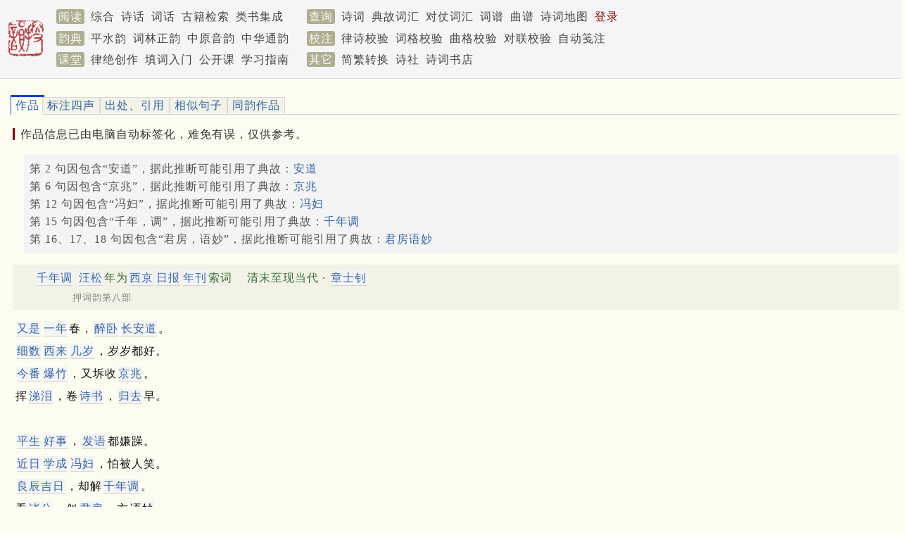

--- FILE ---
content_type: text/html; charset=utf-8
request_url: https://sou-yun.cn/Query.aspx?type=poem1&id=758918
body_size: 8373
content:


<!DOCTYPE html>

<html xmlns="http://www.w3.org/1999/xhtml">
<head><meta http-equiv="Cache-Control" content="no-transform" /><meta name="keywords" content="古诗,诗词,格律校验,平水韵,词林正韵,词谱,对仗,对联,诗话,词话,搜韵,韵典" /><meta http-equiv="X-UA-Compatible" content="IE=10;IE=11" /><meta name="viewport" content="width=device-width,initial-scale=1.0" /><title>
	诗词 章士钊 千年调 汪松年为西京日报年刊索词
</title><link rel="stylesheet" type="text/css" href="pa28.css" />
    <script type="text/javascript" src="js/tabpane.js"></script>
    <script type="text/javascript" src="https://apps.bdimg.com/libs/jquery/1.7.1/jquery.min.js"></script>
    <script type="text/javascript" src="/Scripts/lib.36.js"></script>
    <script type="text/javascript" src="scripts/poetlife2.js"></script>
    <script type="text/javascript">
        var regionInfo = {"Markers":[{"Id":null,"Latitude":34.66528,"Longitude":112.38263,"OffsetLeft":0,"OffsetTop":0,"Invisible":false,"RegionLevel1":null,"RegionLevel2":null,"RegionId":"CN410305","Key":"西京","Activities":null,"Poems":null,"Logo":null,"Marked":false,"Title":"西京","RequestUri":null,"Summary":null,"Detail":"今河南省洛阳市涧西区：<br />千年调 汪松年为<span class='highlighted'>西京</span>日报年刊索词…"},{"Id":null,"Latitude":34.347436,"Longitude":108.946306,"OffsetLeft":0,"OffsetTop":0,"Invisible":false,"RegionLevel1":null,"RegionLevel2":null,"RegionId":"CN6101","Key":"长安道，京兆","Activities":null,"Poems":null,"Logo":null,"Marked":false,"Title":"长安道","RequestUri":null,"Summary":null,"Detail":"今陕西省西安市：<br />醉卧<span class='highlighted'>长安道</span><br />又坼收<span class='highlighted'>京兆</span>"}],"Center":{"Latitude":34.506358000000006,"Longitude":110.664468},"ZoomLevel":9};

        if (window.location.host.match(/localhost/)) {
            SetApiHome("http://localhost:59720/api/");
        }

        $(document).ready(function () {
            MyInit();
            if (GetURLParameter("type") == "poem1")
            {
                AnalyzePoem(GetURLParameter("id"));
            }

            InitPics();

            if (regionInfo.Markers && regionInfo.Markers.length > 0) {
                ShowRegionInfo();
            }
        });
        
        isMobile = false;
        var tabs = new Array();

        function AnalyzePoem(poemId)
        {
            var poemHtml = $('#content').html();
            poemHtml = "<div id='poemTab'><p><span class='titleHint' style='margin-bottom: 1em;'>作品信息已由电脑自动标签化，难免有误，仅供参考。" + poemHtml + "</span></p></div>";

            tabs.push({ Id: poemId, panel: "poemTab", label: '作品', html: poemHtml });
            tabs.push({ Id: poemId, panel: "poemTones", label: '标注四声', html: "", func: ShowTones });
            tabs.push({ Id: poemId, panel: "kanripoLinks", label: '出处、引用', html: "", func: ShowReference });
            tabs.push({ Id: poemId, panel: "similarClauses", label: '相似句子', html: "", func: ShowSimilarClauses });
            tabs.push({ Id: poemId, panel: "sameRhymes", label: '同韵作品', html: "", func: ShowSameRhymePoems });

            var html = '<div style="border-bottom: 1px solid lightgray; margin-bottom: 1em;">';
            $.each(tabs, function (index, tab) {
                var css = index == 0 ? "tabselected" : "tab";
                html += "<div class='inline'><a href='javascript: SwitchTab(" + index + ")' id='" + tab.panel + "_tab_link' class='" + css + "'> " + tab.label + " </a></div>";
            });
            html += "</div>";

            $.each(tabs, function (index, tab) {
                if (tab.html != "") {
                    html += tab.html;
                }
                else {
                    html += "<div id='" + tab.panel + "'></div>";
                }
            });

            $('#content').html(html);
        }

        function SwitchTab(index) {
            var tab = tabs[index];

            if ($('#' + tab.panel).text() == "") {
                tab.func(tab.Id, tab.panel);
            }

            $.each(tabs, function (i, tab) {
                var link = $('#' + tab.panel + "_tab_link");
                link.removeClass("tabselected");
                link.removeClass("tab");

                if (index == i) {
                    link.addClass("tabselected");
                    $('#' + tab.panel).slideDown();
                }
                else {
                    $('#' + tab.panel).hide();
                    link.addClass("tab");
                } 
            });
        }

        function MyInit() {
            InitPics();
            setupAllTabs();
        }
    </script>
    <style type="text/css">
        .pageImage {
            float: right;margin-left: 28px; max-width: 50%;
            height: 500px;
            max-height: 90%;
        }

        .pageHasImage {
            min-height: 500px;
        }
    </style>
</head>
<body class="grey">
    


<div class="bar" style="min-height: 6.2em; padding-top: 0.5em;">
	
    <div id="Menu1_Bar" class="wrapper" style="position: relative; line-height: 1.9em;">
		
        <a href="/index.aspx">
            <img src='/images/publish.png' class="sLogoImg" style="border: 0px; float: left; padding: 1.2rem 1rem 1rem 0;" /></a>
        <span class='mLabel navLink'>阅读</span>
        <a id="Menu1_HyperLink3" class="navLink" href="/PoemIndex.aspx">综合</a>
        <a id="Menu1_PoemComment" class="navLink" href="/PoemComment.aspx">诗话</a>
        <a id="Menu1_CiComment" class="navLink" href="/CiComment.aspx">词话</a>
        <a id="Menu1_eBookLink" class="navLink" href="https://cnkgraph.com/Book" target="_blank">古籍检索</a>
        <a id="Menu1_YjlhLink" class="navLink" href="https://cnkgraph.com/Category" target="_blank">类书集成</a>
        <span class='mLabel navLink' style="margin-left: 1.5rem;">查询</span>
        <a id="Menu1_PoemLink" class="navLink" href="/QueryPoem.aspx">诗词</a>
        <a id="Menu1_AllusionLink" class="navLink" href="/AllusionsIndex.aspx?sort=People">典故词汇</a>
        <a id="Menu1_HyperLink1" class="navLink" href="/QueryCoupletWord.aspx">对仗词汇</a>
        <a id="Menu1_CiTuneLink" class="navLink" href="/QueryCiTune.aspx">词谱</a>
        <a id="Menu1_QuTuneLink" class="navLink" href="/QueryQuTune.aspx">曲谱</a>
        <a id="Menu1_PoemGeoLink" class="navLink" href="/PoemGeo.aspx">诗词地图</a>
        <a id="Menu1_LoginLink" class="navLink" href="/login.aspx" style="color:DarkRed;">登录</a>
        
        
        <br />
        <span class='mLabel navLink'>韵典</span>
        <a id="Menu1_RhymeDictLink" class="navLink" href="/QR.aspx">平水韵</a>
        <a id="Menu1_CiRhymeLink" class="navLink" href="/QR.aspx?ci=*">词林正韵</a>
        <a id="Menu1_ZYQRLink" class="navLink" href="/zyqr.aspx">中原音韵</a>
        <a id="Menu1_TongYunLink" class="navLink" href="/mqr.aspx">中华通韵</a>
        <span class='mLabel navLink' style="margin-left: 1rem;">校注</span>
        <a id="Menu1_PoemValidationLink" class="navLink" href="/AnalyzePoem.aspx">律诗校验</a>
        <a id="Menu1_CiValidationLink" class="navLink" href="/AnalyzeCi.aspx">词格校验</a>
        <a id="Menu1_QuValidationLink" class="navLink" href="/AnalyzeQu.aspx">曲格校验</a>
        <a id="Menu1_CoupletValidationLink" class="navLink" href="AnalyzeCouplet.aspx">对联校验</a>
        <a id="Menu1_LabelingLink" class="navLink" href="/Labeling.aspx">自动笺注</a>
        <br />
        <span class='mLabel navLink'>课堂</span>
        <a id="Menu1_LuCourse" class="navLink" href="/CourseIndex.aspx?type=律绝">律绝创作</a>
        <a id="Menu1_CiCourse" class="navLink" href="/CourseIndex.aspx?type=填词">填词入门</a>
        <a id="Menu1_FocuseCourse" class="navLink" href="/CourseIndex.aspx?type=公开课">公开课</a>
        <a id="Menu1_HyperLink2" class="navLink" href="/CourseIndex.aspx?type=近体诗">学习指南</a>
        <span class='mLabel navLink' style="margin-left: 1rem;">其它</span>
        <a id="Menu1_STConvertLink" class="navLink" href="/STConvert.aspx">简繁转换</a>
        <a id="Menu1_PoetGroupLink4" class="navLink" href="/PoetGroup.aspx">诗社</a>
        <a id="Menu1_BookStoreLink" class="navLink" href="https://weidian.com/?userid=332208122" target="_blank">诗词书店</a>
        
    
	</div>

</div>

<script>
    function Logout() {
        document.cookie = "jt=;Max-age=-99999";
        localStorage.removeItem('works');
        location.href = '/';
    }
</script>
<!-- Global site tag (gtag.js) - Google Analytics -->
<script async src="https://www.googletagmanager.com/gtag/js?id=G-THLRK7E3FF"></script>
<script>
    window.dataLayer = window.dataLayer || [];
    function gtag() { dataLayer.push(arguments); }
    gtag('js', new Date());

    gtag('config', 'G-THLRK7E3FF');
</script>

    <div class="wrapper" style="min-height: 300px; padding-top: 0.6em;">
	
        <div>
		
            <div id='content' style="width: 100%; margin: 1em 0 0 0.5em;">
                <div class='poemNote'>第 2 句因包含“安道”，据此推断可能引用了典故：<a href='Query.aspx?type=allusion&amp;id=73&amp;key=%e5%ae%89%e9%81%93' target='_blank'>安道</a><br/>第 6 句因包含“京兆”，据此推断可能引用了典故：<a href='Query.aspx?type=allusion&amp;id=4970&amp;key=%e4%ba%ac%e5%85%86' target='_blank'>京兆</a><br/>第 12 句因包含“冯妇”，据此推断可能引用了典故：<a href='Query.aspx?type=allusion&amp;id=11097&amp;key=%e5%86%af%e5%a6%87' target='_blank'>冯妇</a><br/>第 15 句因包含“千年，调”，据此推断可能引用了典故：<a href='Query.aspx?type=allusion&amp;id=6886&amp;key=%e5%8d%83%e5%b9%b4%e8%aa%bf' target='_blank'>千年调</a><br/>第 16、17、18 句因包含“君房，语妙”，据此推断可能引用了典故：<a href='Query.aspx?type=allusion&amp;id=5211&amp;key=%e5%90%9b%e6%88%bf%e8%aa%9e%e5%a6%99' target='_blank'>君房语妙</a><br/></div><div id='poem_758918' class='_poem'><div id='poem_title_758918' class='poemTitle inDetail'><span class='bold'><span class='tuneLink' onclick='ShowCiTuneNote(400, "poem_title_758918", "千年调")'><span class='wordLink' onclick='ShowWordNote(45869, "poem_title_758918")'>千年调</span></span></span> <span class='bold'><span class='peopleLink' onclick='ShowAuthorProfile("66318", "poem_title_758918", "汪松")'>汪松</span></span>年为<span class='bold'><span class='wordLink' onclick='ShowWordNote(3647, "poem_title_758918")'><span class='regionLink' onclick='ShowRegions("CN410305", "poem_title_758918", "西京")'>西京</span></span></span><span class='bold'><span class='wordLink' onclick='ShowWordNote(37860, "poem_title_758918")'>日报</span></span><span class='bold'><span class='wordLink' onclick='ShowWordNote(354462, "poem_title_758918")'>年刊</span></span>索词<span class='poemAuthor'> 清末至现当代 · <span onclick='ShowPoemAuthorProfile(75523, "清末至现当代", "章士钊", "poem_title_758918")' class='link bold'>章士钊</span></span><br /><div class='titleIndent'>　押词韵第八部</div></div><div id='poem_title_758918_comment'></div><div class='poemContent' id='poem_content_758918'><div class='poemSentence' id='poem_sentence_0_758918'><span class='bold'><span class='wordLink' onclick='ShowWordNote(485658, "poem_sentence_0_758918")'>又是</span></span><span class='bold'><span class='wordLink' onclick='ShowWordNote(359920, "poem_sentence_0_758918")'>一年</span></span>春，<span class='bold'><span class='wordLink' onclick='ShowWordNote(428828, "poem_sentence_0_758918")'>醉卧</span></span><span class='bold'><span class='wordLink' onclick='ShowWordNote(5316, "poem_sentence_0_758918")'><span class='regionLink' onclick='ShowRegions("CN6101", "poem_sentence_0_758918", "长安道")'>长安道</span></span></span>。<div id='poem_sentence_0_758918_comment'></div></div><div class='poemSentence' id='poem_sentence_1_758918'><span class='bold'><span class='wordLink' onclick='ShowWordNote(4898, "poem_sentence_1_758918")'>细数</span></span><span class='bold'><span class='wordLink' onclick='ShowWordNote(359945, "poem_sentence_1_758918")'>西来</span></span><span class='bold'><span class='wordLink' onclick='ShowWordNote(479092, "poem_sentence_1_758918")'>几岁</span></span>，岁岁都好。<div id='poem_sentence_1_758918_comment'></div></div><div class='poemSentence' id='poem_sentence_2_758918'><span class='bold'><span class='wordLink' onclick='ShowWordNote(12188, "poem_sentence_2_758918")'>今番</span></span><span class='bold'><span class='wordLink' onclick='ShowWordNote(4649, "poem_sentence_2_758918")'>爆竹</span></span>，又坼收<span class='bold'><span class='wordLink' onclick='ShowWordNote(4733, "poem_sentence_2_758918")'><span class='regionLink' onclick='ShowRegions("CN6101", "poem_sentence_2_758918", "京兆")'>京兆</span></span></span>。<div id='poem_sentence_2_758918_comment'></div></div><div class='poemSentence' id='poem_sentence_3_758918'>挥<span class='bold'><span class='wordLink' onclick='ShowWordNote(1521, "poem_sentence_3_758918")'>涕泪</span></span>，卷<span class='bold'><span class='wordLink' onclick='ShowWordNote(318, "poem_sentence_3_758918")'>诗书</span></span>，<span class='bold'><span class='wordLink' onclick='ShowWordNote(49, "poem_sentence_3_758918")'>归去</span></span>早。<div id='poem_sentence_3_758918_comment'></div></div><br /><div class='poemSentence' id='poem_sentence_4_758918'><span class='bold'><span class='wordLink' onclick='ShowWordNote(8, "poem_sentence_4_758918")'>平生</span></span><span class='bold'><span class='wordLink' onclick='ShowWordNote(247926, "poem_sentence_4_758918")'>好事</span></span>，<span class='bold'><span class='wordLink' onclick='ShowWordNote(77143, "poem_sentence_4_758918")'>发语</span></span>都嫌躁。<div id='poem_sentence_4_758918_comment'></div></div><div class='poemSentence' id='poem_sentence_5_758918'><span class='bold'><span class='wordLink' onclick='ShowWordNote(2894, "poem_sentence_5_758918")'>近日</span></span><span class='bold'><span class='wordLink' onclick='ShowWordNote(484957, "poem_sentence_5_758918")'><span class='peopleLink' onclick='ShowAuthorProfile("Jindai/徐学成", "poem_sentence_5_758918", "学成")'>学成</span></span></span><span class='bold'><span class='wordLink' onclick='ShowWordNote(33811, "poem_sentence_5_758918")'><span class='peopleLink' onclick='ShowAuthorProfile("285", "poem_sentence_5_758918", "冯妇")'>冯妇</span></span></span>，怕被人笑。<div id='poem_sentence_5_758918_comment'></div></div><div class='poemSentence' id='poem_sentence_6_758918'><span class='bold'><span class='wordLink' onclick='ShowWordNote(304365, "poem_sentence_6_758918")'>良辰吉日</span></span>，却解<span class='bold'><span class='wordLink' onclick='ShowWordNote(45869, "poem_sentence_6_758918")'>千年调</span></span>。<div id='poem_sentence_6_758918_comment'></div></div><div class='poemSentence' id='poem_sentence_7_758918'>看<span class='bold'><span class='wordLink' onclick='ShowWordNote(899, "poem_sentence_7_758918")'>诸公</span></span>，似<span class='bold'><span class='peopleLink' onclick='ShowAuthorsProfile("5622,4859,2666", "poem_sentence_7_758918", "君房")'>君房</span></span>，方<span class='bold'><span class='allusionLink' onclick='ShowAllusionComment("5211", "poem_sentence_7_758918")'>语妙</span></span>。</div><div id='poem_sentence_7_758918_comment'></div></div></div>
                <div id="stat" style="margin-top: 2rem; display: none;"></div>
            </div>
        
	</div>
    
</div>
    <br />
    
<script>
    isMobile = false;

    function HideWord() {
        if (isMobile) {
            $('.fsComment').hide();
        }
        else {
            $('.fixComment').hide();
        }
    }

    function DisplayWord(index) {
        var url = apiHome + "Word?id=" + index;
        GetJSON(url, function (data) {
            if (data && data.Words) {
                var wc = $("#wordContent").html(data.Words[0].Html);

                if (isMobile) {
                    $('.fsComment').fadeIn(200);
                }
                else {
                    var top = GetWordTop();
                    $(".fixComment").css("top", top + "px");
                    $('.fixComment').fadeIn(200);
                }
            }
        });
    }

    function GetWordTop() {
        var top = $(document).scrollTop() + 20;
        if (typeof content != "undefined" && top < content.offsetTop) {
            top = content.offsetTop;
        }
        return top;
    }

</script>
<div class="fixComment" style="display: none;">
	
    <div style="float: right; margin: 4px;">
        <a href="javascript: HideWord();">
            <img src="/images/close.jpg" style="border: 1px solid grey;" /></a>
    </div>
    <div id="wordContent"></div>

</div>


    <div>
	
    <script>
        var isPc = true;
        var isInWechatBrowser = false;
        var popupad = {
            lastPopupTimestamp: GetCookie("lpt") || 0,
            currentAd: null,
            displayedAds: [],
            AppendImage: function (ad) {
                if (ad) {
                    var image = new Image();
                    image.src = ad.ImageUrl;
                    image.style.maxWidth = '95vw';
                    image.style.maxHeight = '80vh';
                    image.style.borderRadius = '12px';
                    setTimeout(function () {
                        $('#popupImg').append(image);
                        $('#adsPanel').slideDown(500);
                        document.body.style.overflow = 'hidden'

                        SetLongLifeCookie('lpt', Date.now())
                    }, 1000);
                }
            },
            ClickAd: function () {
                this.HideAds()
                var link = isInWechatBrowser && this.currentAd.LinkUrlInWechat ? this.currentAd.LinkUrlInWechat : this.currentAd.LinkUrl
                window.location = link;
            },
            HideAds: function () {
                if (this.currentAd) {
                    this.displayedAds = this.displayedAds.filter(x => x.split('.')[0] != this.currentAd.Id).concat(this.currentAd.Id + '.' + Date.now())
                    SetLongLifeCookie('displayedPAIDs', this.displayedAds);
                    $('#adsPanel').slideToggle();
                    document.body.style.overflow = 'auto'
                }
            },
            fetchAds: function () {
                var url = apiHome + 'popupAds';
                GetJSON(url, data => {
                    //console.log(data)
                    if (data) {
                        var ads = []
                        for (var ad of data) {
                            if (isPc && !ad.IsPCEnabled) {
                                continue;
                            }

                            if (this.lastPopupTimestamp > 0 && ad.IntervalDays && ad.IntervalDays * 24 * 3600 * 1000 + this.lastPopupTimestamp < Date.now()) {
                                continue;
                            }

                            var item = this.displayedAds.find(x => x.split('.')[0] == ad.Id)

                            if (item && ad.IntervalDays > 0) {
                                var lpt = item.split('.')[1]
                                if (Date.now() - lpt < ad.IntervalDays * 24 * 3600 * 1000)
                                    continue;
                            }
                            if (ad.EnablePaths && ad.EnablePaths.length > 0) {
                                for (var i = 0; i < ad.EnablePaths.length; i++) {
                                    var regex = new RegExp(ad.EnablePaths[i], "i")
                                    if (regex.test(location.pathname)) {
                                        ads.push(ad)
                                        break;
                                    }
                                }
                            } else {
                                ads.push(ad);
                            }
                        }

                        if (ads.length > 0) {
                            this.currentAd = ads[Math.floor(Math.random() * ads.length)];
                            this.AppendImage(this.currentAd);
                        }
                    }
                })
            },
            init: function () {
                // 一天内最多弹一次
                if (Date.now() - this.lastPopupTimestamp < 3600 * 24 * 1000) return;

                var displayedPAIDsCookie = GetCookie("displayedPAIDs");
                if (displayedPAIDsCookie) {
                    this.displayedAds = displayedPAIDsCookie.split(',');
                }

                this.fetchAds()
            }
        }

        $().ready(function () {
            popupad.init()
        })

    </script>
    <div id="adsPanel" class="lrFS fsComment" style="z-index: 10; display: none;">
        <div class="shade"></div>
        <div style="display: flex; flex: 1; justify-content: center; align-items: center; height: 100vh; padding: 20px;">
            <div id="advImgPanel" style="z-index: 1; display: flex; flex-direction: column; align-items: center;">
                <a href="javascript: popupad.HideAds()">
                    <div class="popupad-close"></div>
                </a>
                <div style="height: 5vh; border: 3px solid #dfddbf8c; z-index: -1"></div>
                <a href="javascript: popupad.ClickAd()" id="popupImg"></a>
            </div>
        </div>
    </div>

    <style>
        .popupad-close {
            background: #dfddbf8c;
            color: white;
            border-radius: 50%;
            line-height: 30px;
            text-align: center;
            height: 30px;
            width: 30px;
            font-size: 24px;
        }

            .popupad-close::before {
                content: "\2716";
            }
    </style>

</div>

<div style='line-height: 1.3em; padding-top: 6px; border-top: 1px solid #e5e5e5;' id="pageFooter">
<div class='wrapper' style="text-align: left; vertical-align: top;">

<p style='font-size: small;'><a href="https://beian.mps.gov.cn/#/query/webSearch?code=44010402003275" rel="noreferrer" target="_blank" class="expand">粤公网安备44010402003275</a><a href="https://beian.miit.gov.cn" target="_blank" class="expand"><span class="inlineComment2">粤ICP备17077571号</span></a><a href="about.aspx" class="expand">关于本站</a><a href="mailto:cozychen@hotmail.com" class="expand">联系我们</a><span class="inlineComment2">客服：+86 136 0901 3320</span></p>

<div style="max-height:120px;">
	<div>
		
    
    <div>
			
        <script async src="https://pagead2.googlesyndication.com/pagead/js/adsbygoogle.js?client=ca-pub-0414285907866387"
     crossorigin="anonymous"></script>
<!-- 底部广告位（电脑） -->
<ins class="adsbygoogle"
     style="display:block"
     data-ad-client="ca-pub-0414285907866387"
     data-ad-slot="2884741531"
     data-ad-format="auto"
     data-full-width-responsive="true"></ins>
<script>
     (adsbygoogle = window.adsbygoogle || []).push({});
</script>
    
		</div>

	</div>

</div>
</div>
</div>
</body>
</html>


--- FILE ---
content_type: text/html; charset=utf-8
request_url: https://www.google.com/recaptcha/api2/aframe
body_size: 267
content:
<!DOCTYPE HTML><html><head><meta http-equiv="content-type" content="text/html; charset=UTF-8"></head><body><script nonce="1NQ3qsOqUf3EnmnHO5Wbdw">/** Anti-fraud and anti-abuse applications only. See google.com/recaptcha */ try{var clients={'sodar':'https://pagead2.googlesyndication.com/pagead/sodar?'};window.addEventListener("message",function(a){try{if(a.source===window.parent){var b=JSON.parse(a.data);var c=clients[b['id']];if(c){var d=document.createElement('img');d.src=c+b['params']+'&rc='+(localStorage.getItem("rc::a")?sessionStorage.getItem("rc::b"):"");window.document.body.appendChild(d);sessionStorage.setItem("rc::e",parseInt(sessionStorage.getItem("rc::e")||0)+1);localStorage.setItem("rc::h",'1768942863352');}}}catch(b){}});window.parent.postMessage("_grecaptcha_ready", "*");}catch(b){}</script></body></html>